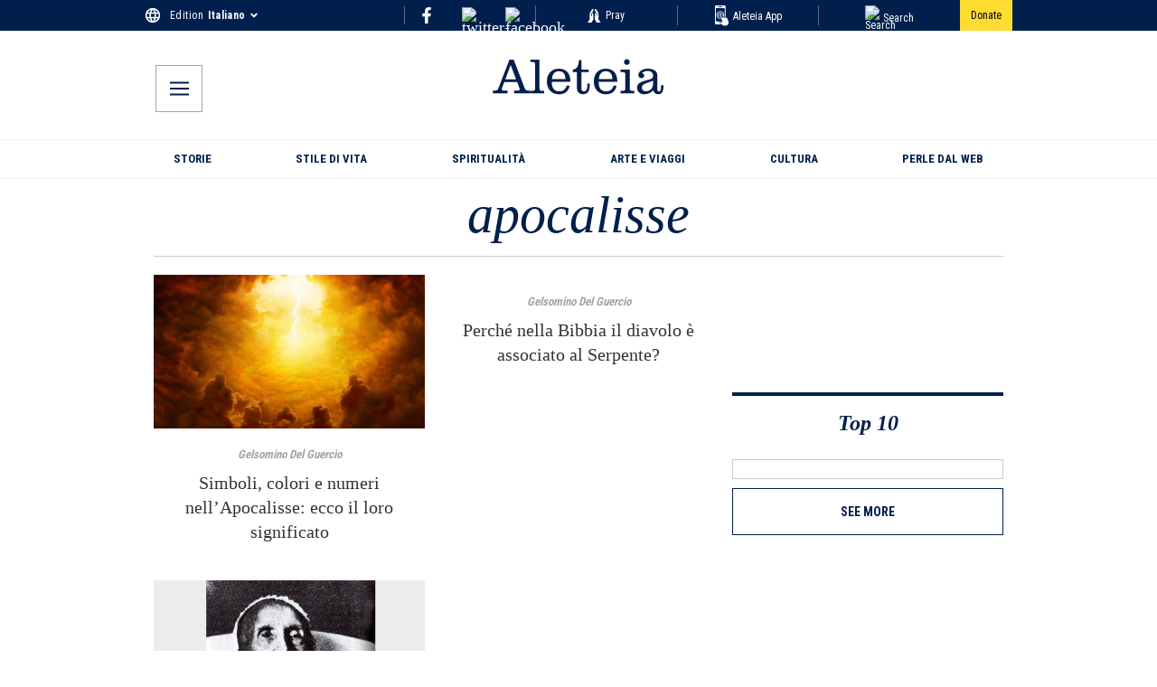

--- FILE ---
content_type: application/javascript; charset=utf-8
request_url: https://it.aleteia.org/_next/static/chunks/webpack-d477e650c6e5da79.js
body_size: 2884
content:
(()=>{"use strict";var e={},t={};function r(a){var n=t[a];if(void 0!==n)return n.exports;var o=t[a]={id:a,loaded:!1,exports:{}},d=!0;try{e[a].call(o.exports,o,o.exports,r),d=!1}finally{d&&delete t[a]}return o.loaded=!0,o.exports}r.m=e,r.amdO={},(()=>{var e=[];r.O=(t,a,n,o)=>{if(a){o=o||0;for(var d=e.length;d>0&&e[d-1][2]>o;d--)e[d]=e[d-1];e[d]=[a,n,o];return}for(var c=1/0,d=0;d<e.length;d++){for(var[a,n,o]=e[d],i=!0,f=0;f<a.length;f++)(!1&o||c>=o)&&Object.keys(r.O).every(e=>r.O[e](a[f]))?a.splice(f--,1):(i=!1,o<c&&(c=o));if(i){e.splice(d--,1);var l=n();void 0!==l&&(t=l)}}return t}})(),r.n=e=>{var t=e&&e.__esModule?()=>e.default:()=>e;return r.d(t,{a:t}),t},(()=>{var e,t=Object.getPrototypeOf?e=>Object.getPrototypeOf(e):e=>e.__proto__;r.t=function(a,n){if(1&n&&(a=this(a)),8&n||"object"==typeof a&&a&&(4&n&&a.__esModule||16&n&&"function"==typeof a.then))return a;var o=Object.create(null);r.r(o);var d={};e=e||[null,t({}),t([]),t(t)];for(var c=2&n&&a;"object"==typeof c&&!~e.indexOf(c);c=t(c))Object.getOwnPropertyNames(c).forEach(e=>d[e]=()=>a[e]);return d.default=()=>a,r.d(o,d),o}})(),r.d=(e,t)=>{for(var a in t)r.o(t,a)&&!r.o(e,a)&&Object.defineProperty(e,a,{enumerable:!0,get:t[a]})},r.f={},r.e=e=>Promise.all(Object.keys(r.f).reduce((t,a)=>(r.f[a](e,t),t),[])),r.u=e=>8553===e?"static/chunks/8553-d9c31f4ad0a7701b.js":2530===e?"static/chunks/2530-aa077ef6b0203273.js":9208===e?"static/chunks/9208-e57c616c1a971882.js":350===e?"static/chunks/350-71da54fb94968ed0.js":2543===e?"static/chunks/2543-93c5f6a57ebf896b.js":688===e?"static/chunks/688-b7b417653195d746.js":"static/chunks/"+e+"."+({56:"90e432ac73054f7b",120:"8d80b0e615452793",345:"9bf6c89b1acee330",859:"a6ff78a91e95e97b",1976:"7c1438adee221d94",2036:"f1c1fdffc06279e6",2292:"f6329b3de1f4cf47",2824:"87bef2336ed38260",3122:"2b758d4b76f975d4",3164:"44576428700977f6",4080:"5636d508853f311e",5129:"bad449025955ac85",5236:"385ad0dee2cc3abb",5405:"e39e70567284b164",5680:"b67f8ff347a32661",5709:"23fe9babbab43877",7434:"d679aa6984f428dc",7580:"4dae7fe6d96c76a2",7783:"de5a377b2fc8ca44",7938:"fd4d256dd4ba1877",8332:"7fb1d83df5675c98",8362:"0ec3052a6f719024",8407:"7c40d105752d45b5",8537:"bf00f0d4f3b6dab1"})[e]+".js",r.miniCssF=e=>"static/css/"+({5016:"c8aea82674671349",5080:"4865ecf748ec532d",6385:"95c4b773cd75881d",8457:"4d24948b5b3908dd",9030:"a09007dd8dc533ec"})[e]+".css",r.g=function(){if("object"==typeof globalThis)return globalThis;try{return this||Function("return this")()}catch(e){if("object"==typeof window)return window}}(),r.o=(e,t)=>Object.prototype.hasOwnProperty.call(e,t),(()=>{var e={},t="_N_E:";r.l=(a,n,o,d)=>{if(e[a])return void e[a].push(n);if(void 0!==o)for(var c,i,f=document.getElementsByTagName("script"),l=0;l<f.length;l++){var s=f[l];if(s.getAttribute("src")==a||s.getAttribute("data-webpack")==t+o){c=s;break}}c||(i=!0,(c=document.createElement("script")).charset="utf-8",c.timeout=120,r.nc&&c.setAttribute("nonce",r.nc),c.setAttribute("data-webpack",t+o),c.src=r.tu(a)),e[a]=[n];var u=(t,r)=>{c.onerror=c.onload=null,clearTimeout(b);var n=e[a];if(delete e[a],c.parentNode&&c.parentNode.removeChild(c),n&&n.forEach(e=>e(r)),t)return t(r)},b=setTimeout(u.bind(null,void 0,{type:"timeout",target:c}),12e4);c.onerror=u.bind(null,c.onerror),c.onload=u.bind(null,c.onload),i&&document.head.appendChild(c)}})(),r.r=e=>{"undefined"!=typeof Symbol&&Symbol.toStringTag&&Object.defineProperty(e,Symbol.toStringTag,{value:"Module"}),Object.defineProperty(e,"__esModule",{value:!0})},r.nmd=e=>(e.paths=[],e.children||(e.children=[]),e),(()=>{var e;r.tt=()=>(void 0===e&&(e={createScriptURL:e=>e},"undefined"!=typeof trustedTypes&&trustedTypes.createPolicy&&(e=trustedTypes.createPolicy("nextjs#bundler",e))),e)})(),r.tu=e=>r.tt().createScriptURL(e),r.p="/_next/",(()=>{var e={8068:0};r.f.miniCss=(t,a)=>{e[t]?a.push(e[t]):0!==e[t]&&({5016:1,5080:1,6385:1,8457:1,9030:1})[t]&&a.push(e[t]=(e=>new Promise((t,a)=>{var n=r.miniCssF(e),o=r.p+n;if(((e,t)=>{for(var r=document.getElementsByTagName("link"),a=0;a<r.length;a++){var n=r[a],o=n.getAttribute("data-href")||n.getAttribute("href");if("stylesheet"===n.rel&&(o===e||o===t))return n}for(var d=document.getElementsByTagName("style"),a=0;a<d.length;a++){var n=d[a],o=n.getAttribute("data-href");if(o===e||o===t)return n}})(n,o))return t();((e,t,r,a)=>{var n=document.createElement("link");return n.rel="stylesheet",n.type="text/css",n.onerror=n.onload=o=>{if(n.onerror=n.onload=null,"load"===o.type)r();else{var d=o&&("load"===o.type?"missing":o.type),c=o&&o.target&&o.target.href||t,i=Error("Loading CSS chunk "+e+" failed.\n("+c+")");i.code="CSS_CHUNK_LOAD_FAILED",i.type=d,i.request=c,n.parentNode.removeChild(n),a(i)}},n.href=t,!function(e){if("function"==typeof _N_E_STYLE_LOAD){let{href:t,onload:r,onerror:a}=e;_N_E_STYLE_LOAD(0===t.indexOf(window.location.origin)?new URL(t).pathname:t).then(()=>null==r?void 0:r.call(e,{type:"load"}),()=>null==a?void 0:a.call(e,{}))}else document.head.appendChild(e)}(n)})(e,o,t,a)}))(t).then(()=>{e[t]=0},r=>{throw delete e[t],r}))}})(),(()=>{var e={8068:0,8457:0,4302:0,6190:0,7387:0,1628:0,1250:0,2309:0,9564:0,5080:0,6508:0,6405:0,5373:0,8609:0,838:0,4480:0,5016:0,1072:0,9030:0,9527:0,7518:0,2777:0,1959:0,1419:0,5492:0,983:0,7727:0,3249:0,8181:0};r.f.j=(t,a)=>{var n=r.o(e,t)?e[t]:void 0;if(0!==n)if(n)a.push(n[2]);else if(/^(1(072|250|419|628|959)|5(016|080|373|492)|6(190|385|405|508)|7(387|518|727)|8(068|181|38|457|609)|9(030|527|564|83)|2309|2777|3249|4302|4480)$/.test(t))e[t]=0;else{var o=new Promise((r,a)=>n=e[t]=[r,a]);a.push(n[2]=o);var d=r.p+r.u(t),c=Error();r.l(d,a=>{if(r.o(e,t)&&(0!==(n=e[t])&&(e[t]=void 0),n)){var o=a&&("load"===a.type?"missing":a.type),d=a&&a.target&&a.target.src;c.message="Loading chunk "+t+" failed.\n("+o+": "+d+")",c.name="ChunkLoadError",c.type=o,c.request=d,n[1](c)}},"chunk-"+t,t)}},r.O.j=t=>0===e[t];var t=(t,a)=>{var n,o,[d,c,i]=a,f=0;if(d.some(t=>0!==e[t])){for(n in c)r.o(c,n)&&(r.m[n]=c[n]);if(i)var l=i(r)}for(t&&t(a);f<d.length;f++)o=d[f],r.o(e,o)&&e[o]&&e[o][0](),e[o]=0;return r.O(l)},a=self.webpackChunk_N_E=self.webpackChunk_N_E||[];a.forEach(t.bind(null,0)),a.push=t.bind(null,a.push.bind(a))})()})();
;(function(){if(typeof document==="undefined"||!/(?:^|;\s)__vercel_toolbar=1(?:;|$)/.test(document.cookie))return;var s=document.createElement('script');s.src='https://vercel.live/_next-live/feedback/feedback.js';s.setAttribute("data-explicit-opt-in","true");s.setAttribute("data-cookie-opt-in","true");s.setAttribute("data-deployment-id","dpl_ZfSbay4NKLS9vu6MmtyZSo4J3heY");((document.head||document.documentElement).appendChild(s))})();

--- FILE ---
content_type: application/javascript; charset=utf-8
request_url: https://it.aleteia.org/_next/static/chunks/app/%5Blocale%5D/page-30e27abf6895b162.js
body_size: 3154
content:
(self.webpackChunk_N_E=self.webpackChunk_N_E||[]).push([[465],{4853:(e,r)=>{"use strict";Object.defineProperty(r,"__esModule",{value:!0}),!function(e,r){for(var t in r)Object.defineProperty(e,t,{enumerable:!0,get:r[t]})}(r,{cancelIdleCallback:function(){return n},requestIdleCallback:function(){return t}});let t="undefined"!=typeof self&&self.requestIdleCallback&&self.requestIdleCallback.bind(window)||function(e){let r=Date.now();return self.setTimeout(function(){e({didTimeout:!1,timeRemaining:function(){return Math.max(0,50-(Date.now()-r))}})},1)},n="undefined"!=typeof self&&self.cancelIdleCallback&&self.cancelIdleCallback.bind(window)||function(e){return clearTimeout(e)};("function"==typeof r.default||"object"==typeof r.default&&null!==r.default)&&void 0===r.default.__esModule&&(Object.defineProperty(r.default,"__esModule",{value:!0}),Object.assign(r.default,r),e.exports=r.default)},8309:(e,r,t)=>{Promise.resolve().then(t.bind(t,60728)),Promise.resolve().then(t.bind(t,62110)),Promise.resolve().then(t.bind(t,96754)),Promise.resolve().then(t.bind(t,6543)),Promise.resolve().then(t.t.bind(t,41660,23)),Promise.resolve().then(t.bind(t,67242)),Promise.resolve().then(t.bind(t,50782)),Promise.resolve().then(t.t.bind(t,56132,23)),Promise.resolve().then(t.bind(t,75923)),Promise.resolve().then(t.bind(t,51825)),Promise.resolve().then(t.bind(t,91200)),Promise.resolve().then(t.bind(t,70051)),Promise.resolve().then(t.t.bind(t,28528,23)),Promise.resolve().then(t.bind(t,95854)),Promise.resolve().then(t.bind(t,67692)),Promise.resolve().then(t.bind(t,44855)),Promise.resolve().then(t.bind(t,54751)),Promise.resolve().then(t.bind(t,9095)),Promise.resolve().then(t.bind(t,9890)),Promise.resolve().then(t.bind(t,60772)),Promise.resolve().then(t.t.bind(t,2002,23)),Promise.resolve().then(t.t.bind(t,41521,23)),Promise.resolve().then(t.t.bind(t,2104,23)),Promise.resolve().then(t.t.bind(t,20032,23)),Promise.resolve().then(t.t.bind(t,57648,23)),Promise.resolve().then(t.t.bind(t,31256,23)),Promise.resolve().then(t.bind(t,60018)),Promise.resolve().then(t.t.bind(t,37503,23)),Promise.resolve().then(t.t.bind(t,7080,23)),Promise.resolve().then(t.t.bind(t,71036,23)),Promise.resolve().then(t.t.bind(t,14774,23)),Promise.resolve().then(t.t.bind(t,14352,23)),Promise.resolve().then(t.bind(t,89965)),Promise.resolve().then(t.bind(t,46562)),Promise.resolve().then(t.bind(t,73074)),Promise.resolve().then(t.bind(t,21520)),Promise.resolve().then(t.bind(t,42122)),Promise.resolve().then(t.bind(t,10146)),Promise.resolve().then(t.bind(t,97394)),Promise.resolve().then(t.bind(t,552)),Promise.resolve().then(t.bind(t,46007)),Promise.resolve().then(t.bind(t,46592)),Promise.resolve().then(t.bind(t,95943)),Promise.resolve().then(t.t.bind(t,32616,23)),Promise.resolve().then(t.bind(t,94549)),Promise.resolve().then(t.t.bind(t,93176,23)),Promise.resolve().then(t.bind(t,29888)),Promise.resolve().then(t.t.bind(t,8172,23)),Promise.resolve().then(t.bind(t,46022)),Promise.resolve().then(t.bind(t,67283)),Promise.resolve().then(t.t.bind(t,31286,23)),Promise.resolve().then(t.bind(t,5651)),Promise.resolve().then(t.t.bind(t,90651,23)),Promise.resolve().then(t.t.bind(t,92959,23)),Promise.resolve().then(t.t.bind(t,80256,23)),Promise.resolve().then(t.t.bind(t,75360,23)),Promise.resolve().then(t.bind(t,22156)),Promise.resolve().then(t.bind(t,73932)),Promise.resolve().then(t.bind(t,64707)),Promise.resolve().then(t.bind(t,3809)),Promise.resolve().then(t.t.bind(t,41402,23))},22156:(e,r,t)=>{"use strict";t.d(r,{default:()=>f});var n=t(95155),o=(t(55230),t(74018)),i=t(15639),s=t(18955),l=t(12115),d=t(37929),u=t(40511),a=t(39866),c=t(72312);function f(e){let{scroll:r,click:t,timeout:n,eoc:c}=e,f=(0,a.j)(),v=(0,s.c3)("survey"),_=(v("survey_id_1"),v("survey_id_2"),(0,u.C)()),p=(0,u.K)(),m=(0,d.C)(e=>e.endOfContent),b=(0,d.C)(e=>e.survey.outsideClick),h=(0,d.C)(e=>e.survey.scrolled),[y]=(0,o.A)("survey_done",!1),[P,w]=(0,o.A)("first_survey_done",!1),[S,g]=(0,l.useState)(),[C,E]=(0,l.useState)(!!P),[I,T]=(0,l.useState)(),A=!!_("survey_shown");return!function(e){let r=d.C,t=!!(0,u.C)()("survey_shown"),n=(0,d.C)(e=>e.setSurveyScrolled);(0,l.useEffect)(()=>{let r=()=>{window.scrollY>700&&n(!0)};if(e&&!t)return window.addEventListener("scroll",r),()=>{window.removeEventListener("scroll",r)}},[r,e,n,t])}(!1),function(e){let r=d.C,t=(0,u.C)(),n=(0,u.K)(),i=!!t("survey_shown"),[s]=(0,o.A)("survey_done",!1),a=(0,d.C)(e=>e.setSurveyOutsideClick);(0,l.useEffect)(()=>{if(!e||i||s)return;let r=e=>{e.currentTarget.href!==window.location.href&&window.onbeforeunload&&(window.onbeforeunload(e)||e.preventDefault())},t=new MutationObserver(()=>{document.querySelectorAll("a[href]").forEach(e=>e.addEventListener("click",r))});return t.observe(document,{childList:!0,subtree:!0}),()=>{t.disconnect(),document.querySelectorAll("a[href]").forEach(e=>e.removeEventListener("click",r))}},[e,s,i]),(0,l.useEffect)(()=>{if(e&&!i&&!s)return window.onbeforeunload=e?()=>!e||!!i||(a(!0),!1):null,()=>{window.onbeforeunload=null}},[r,e,i,a,s,n])}(!1),(0,l.useEffect)(()=>{I&&f({name:"view_promotion",payload:{location_id:"popup",item_name:"aleteia_survey"}})},[I,f]),(0,l.useEffect)(()=>{},[c,m,A,y,!1]),(0,l.useEffect)(()=>{},[t,b,A,y,!1]),(0,l.useEffect)(()=>{},[h,r,t,b,A,y,!1]),(0,i.A)(()=>{},5e3),null}t(73682)},41402:(e,r,t)=>{"use strict";Object.defineProperty(r,"__esModule",{value:!0}),!function(e,r){for(var t in r)Object.defineProperty(e,t,{enumerable:!0,get:r[t]})}(r,{default:function(){return b},handleClientScriptLoad:function(){return _},initScriptLoader:function(){return p}});let n=t(30943),o=t(88604),i=t(95155),s=n._(t(47650)),l=o._(t(12115)),d=t(82073),u=t(94681),a=t(4853),c=new Map,f=new Set,v=e=>{let{src:r,id:t,onLoad:n=()=>{},onReady:o=null,dangerouslySetInnerHTML:i,children:l="",strategy:d="afterInteractive",onError:a,stylesheets:v}=e,_=t||r;if(_&&f.has(_))return;if(c.has(r)){f.add(_),c.get(r).then(n,a);return}let p=()=>{o&&o(),f.add(_)},m=document.createElement("script"),b=new Promise((e,r)=>{m.addEventListener("load",function(r){e(),n&&n.call(this,r),p()}),m.addEventListener("error",function(e){r(e)})}).catch(function(e){a&&a(e)});i?(m.innerHTML=i.__html||"",p()):l?(m.textContent="string"==typeof l?l:Array.isArray(l)?l.join(""):"",p()):r&&(m.src=r,c.set(r,b)),(0,u.setAttributesFromProps)(m,e),"worker"===d&&m.setAttribute("type","text/partytown"),m.setAttribute("data-nscript",d),v&&(e=>{if(s.default.preinit)return e.forEach(e=>{s.default.preinit(e,{as:"style"})});{let r=document.head;e.forEach(e=>{let t=document.createElement("link");t.type="text/css",t.rel="stylesheet",t.href=e,r.appendChild(t)})}})(v),document.body.appendChild(m)};function _(e){let{strategy:r="afterInteractive"}=e;"lazyOnload"===r?window.addEventListener("load",()=>{(0,a.requestIdleCallback)(()=>v(e))}):v(e)}function p(e){e.forEach(_),[...document.querySelectorAll('[data-nscript="beforeInteractive"]'),...document.querySelectorAll('[data-nscript="beforePageRender"]')].forEach(e=>{let r=e.id||e.getAttribute("src");f.add(r)})}function m(e){let{id:r,src:t="",onLoad:n=()=>{},onReady:o=null,strategy:u="afterInteractive",onError:c,stylesheets:_,...p}=e,{updateScripts:m,scripts:b,getIsSsr:h,appDir:y,nonce:P}=(0,l.useContext)(d.HeadManagerContext);P=p.nonce||P;let w=(0,l.useRef)(!1);(0,l.useEffect)(()=>{let e=r||t;w.current||(o&&e&&f.has(e)&&o(),w.current=!0)},[o,r,t]);let S=(0,l.useRef)(!1);if((0,l.useEffect)(()=>{if(!S.current){if("afterInteractive"===u)v(e);else"lazyOnload"===u&&("complete"===document.readyState?(0,a.requestIdleCallback)(()=>v(e)):window.addEventListener("load",()=>{(0,a.requestIdleCallback)(()=>v(e))}));S.current=!0}},[e,u]),("beforeInteractive"===u||"worker"===u)&&(m?(b[u]=(b[u]||[]).concat([{id:r,src:t,onLoad:n,onReady:o,onError:c,...p,nonce:P}]),m(b)):h&&h()?f.add(r||t):h&&!h()&&v({...e,nonce:P})),y){if(_&&_.forEach(e=>{s.default.preinit(e,{as:"style"})}),"beforeInteractive"===u)if(!t)return p.dangerouslySetInnerHTML&&(p.children=p.dangerouslySetInnerHTML.__html,delete p.dangerouslySetInnerHTML),(0,i.jsx)("script",{nonce:P,dangerouslySetInnerHTML:{__html:"(self.__next_s=self.__next_s||[]).push("+JSON.stringify([0,{...p,id:r}])+")"}});else return s.default.preload(t,p.integrity?{as:"script",integrity:p.integrity,nonce:P,crossOrigin:p.crossOrigin}:{as:"script",nonce:P,crossOrigin:p.crossOrigin}),(0,i.jsx)("script",{nonce:P,dangerouslySetInnerHTML:{__html:"(self.__next_s=self.__next_s||[]).push("+JSON.stringify([t,{...p,id:r}])+")"}});"afterInteractive"===u&&t&&s.default.preload(t,p.integrity?{as:"script",integrity:p.integrity,nonce:P,crossOrigin:p.crossOrigin}:{as:"script",nonce:P,crossOrigin:p.crossOrigin})}return null}Object.defineProperty(m,"__nextScript",{value:!0});let b=m;("function"==typeof r.default||"object"==typeof r.default&&null!==r.default)&&void 0===r.default.__esModule&&(Object.defineProperty(r.default,"__esModule",{value:!0}),Object.assign(r.default,r),e.exports=r.default)},72312:e=>{e.exports={backdrop:"TypeFormSurvey_backdrop__6Lvr_",form:"TypeFormSurvey_form__5CWMV",inner:"TypeFormSurvey_inner__824BO",wrapper:"TypeFormSurvey_wrapper___E5DP",surveyInner:"TypeFormSurvey_surveyInner__j9vlz",popupRight:"TypeFormSurvey_popupRight__lfp9e",popupLeft:"TypeFormSurvey_popupLeft__hUuwl",popupTitle:"TypeFormSurvey_popupTitle__rVDyp",btns:"TypeFormSurvey_btns__JWFjL",btn:"TypeFormSurvey_btn__yZ8_6",closeWrapper:"TypeFormSurvey_closeWrapper__TzLNs",closeWrapperMobile:"TypeFormSurvey_closeWrapperMobile__JPOLv",closeSurveyWrapper:"TypeFormSurvey_closeSurveyWrapper__F_FIy",closeSurvey:"TypeFormSurvey_closeSurvey__QnJnx",close:"TypeFormSurvey_close__i44Q0",textPar:"TypeFormSurvey_textPar__WA_jr",iconABlue:"TypeFormSurvey_iconABlue__lBEx6",popupInner:"TypeFormSurvey_popupInner__mwphN",popupContent:"TypeFormSurvey_popupContent__zA3N6"}},85455:e=>{e.exports={wrapper:"Ad_wrapper__B_hxA",articleNative:"Ad_articleNative__iEz1J",iAdserver:"Ad_iAdserver__lYXy1",inread:"Ad_inread__uIRMY",interstitial:"Ad_interstitial__hmt2r",skin:"Ad_skin__SnIFv"}},92959:e=>{e.exports={container:"ItHome_container__0lVhf",wrapper:"ItHome_wrapper__4R98H"}},96754:(e,r,t)=>{"use strict";t.d(r,{A:()=>l,RequestIpromAds:()=>d});var n=t(95155),o=t(12115),i=t(85455),s=t.n(i);function l(e){let{premium_ads:r}=e,{id:t}=e;return t=r?t+"-premium":t,(0,n.jsx)("div",{id:t,className:"adslot iAdserver "+s().iAdserver,"data-iadserver-zone":e.zone,"data-iadserver-dimensions":e.dimensions})}function d(e){let r=(0,o.useRef)(!0);return(0,o.useEffect)(()=>{if(r.current){r.current=!1;return}void 0!==window._ipromNS&&window._ipromNS("reload",{sitePath:["si.aleteia.org","".concat(e.targeting||"index")],channels:e.channels?[e.channels]:[],tcf2:!0},[2387,2393,2395,2396,2405,2399,2401,2402,2404,725,33,464,661,299])}),null}}},e=>{e.O(0,[5080,8457,6190,1628,1250,2309,7387,9564,6508,9135,3965,9436,3454,5251,2995,2530,2512,9208,5239,350,6903,942,688,9256,3715,4605,4719,5245,8441,1255,7358],()=>e(e.s=8309)),_N_E=e.O()}]);